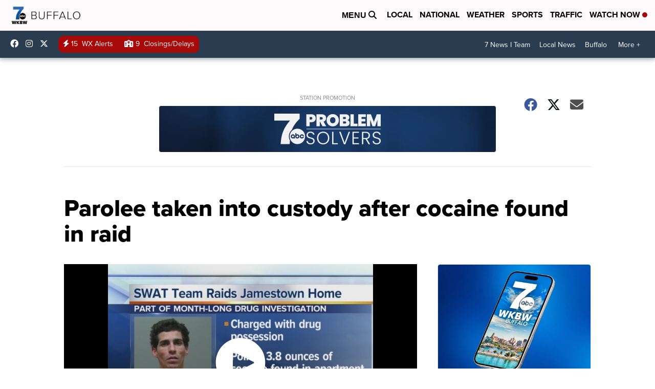

--- FILE ---
content_type: application/javascript; charset=utf-8
request_url: https://fundingchoicesmessages.google.com/f/AGSKWxXaOj7fNrEqQB8ZQZ8932FU-aTVXpTJG-V2Stfm8twvb1-NApN8OYzx3iYe5KUAu-1SVkEJZKCTt9TVxl7wi6v4SQe2mco3AMglTykJ-x2JyxstYLL7sbwvjGHwPfZrarjN-c0siUkPALgGy14tw34oXhhDa0vu_SR3Om_3YDzoejPB3XTru3ynOYfD/_/doubleclickbannerad?/scripts/ad_.ad.footer._160x290.-newsletter-ad-
body_size: -1282
content:
window['9a8e9d9c-6c45-424e-9f9a-1ef4fafe44f0'] = true;